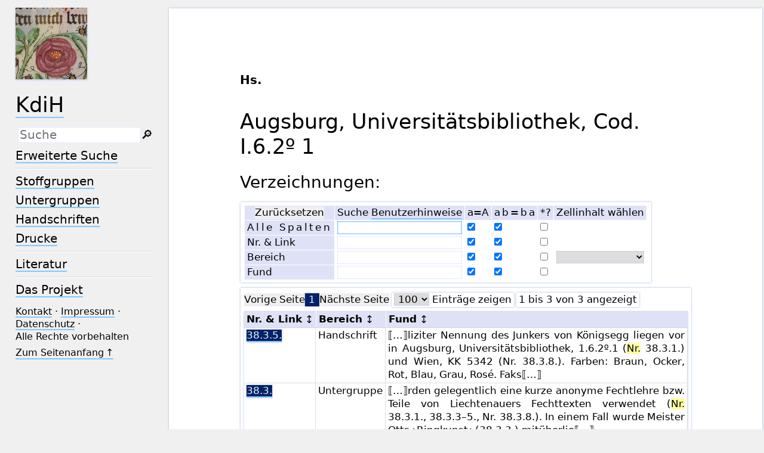

--- FILE ---
content_type: text/html; charset=UTF-8
request_url: https://kdih.badw.de/datenbank/reg/707
body_size: 3822
content:
<!DOCTYPE html>
<html class="desk" lang="de">
<head>
	<meta charset="utf-8"/>
	<meta content="width=device-width, initial-scale=1.0" name="viewport"/>
	<!-- Licensed under http://www.apache.org/licenses/LICENSE-2.0 - Attribution notice: Development and design by Stefan Müller in 2013 ff. (© http://badw.de) -->
	<link href="/datenbank/reg/707" rel="canonical"/>
	<link href="/datenbank/icons/favicon.ico" rel="icon"/>
	<link href="/datenbank/cssjs/A/eigen.css?v=1764359470" media="all" rel="stylesheet"/>
	<link href="/datenbank/cssjs/badw_kdih/eigen.css?v=1764359470" media="all" rel="stylesheet"/>
	<script src="/datenbank/cssjs/A/jquery/jquery.min.js"></script>
	<script src="/datenbank/cssjs/A/eigen.js?v=1764359470"></script>
	<script src="/datenbank/cssjs/badw_kdih/eigen.js?v=1764359470"></script>
	<title>KdiH: Reg/707</title>
</head>
<body id="top">
<header>
	<a class="img" href="/datenbank"><img class="shadow" src="/datenbank/icons/main.png" alt="KdiH"/></a>
	<h1><a href="/datenbank">KdiH</a></h1>
	<label class="key"><input type="checkbox"/><span class="checked">✕</span><span class="unchecked">☰</span></label>
	<section>
		<form action="/datenbank/filter" method="get">
			<input type="search" name="text" value="" aria-label="Suchausdruck" placeholder="Suche" id="main_input"/>
			<div class="droparea shadow">
				<table>
					<tr><th><kbd>_</kbd></th> <td> (der Unterstrich) ist Platzhalter für genau ein Zeichen.</td></tr>
					<tr><th><kbd>%</kbd></th> <td> (das Prozentzeichen) ist Platzhalter für kein, ein oder mehr als ein Zeichen.</td></tr>
				</table>
				<p class="petit">Ganz am Anfang und ganz am Ende der Sucheingabe sind die Platzhalterzeichen überflüssig.</p>
				<a class="key" title="latin small letter sharp s" onclick="insertAtCursor('main_input', '&#223;');">&#223;</a> 
				<a class="key" title="middle dot" onclick="insertAtCursor('main_input', '&#183;');">&#183;</a> 
				<a class="key" title="copyright sign" onclick="insertAtCursor('main_input', '&#169;');">&#169;</a> 
				<a class="key" title="horizontal ellipsis" onclick="insertAtCursor('main_input', '&#8230;');">&#8230;</a> 
				<a class="key" title="en dash" onclick="insertAtCursor('main_input', '&#8211;');">&#8211;</a> 
				<a class="key" title="dagger" onclick="insertAtCursor('main_input', '&#8224;');">&#8224;</a> 
				<a class="key" title="feminine ordinal indicator" onclick="insertAtCursor('main_input', '&#170;');">&#170;</a> 
				<a class="key" title="masculine ordinal indicator" onclick="insertAtCursor('main_input', '&#186;');">&#186;</a> 
				<a class="key" title="apostrophe / right single quotation mark" onclick="insertAtCursor('main_input', '&#8217;');">&#8217;</a> 
				<a class="key" title="single left-pointing angle quotation mark" onclick="insertAtCursor('main_input', '&#8249;');">&#8249;</a> 
				<a class="key" title="single right-pointing angle quotation mark" onclick="insertAtCursor('main_input', '&#8250;');">&#8250;</a> 
				<a class="key" title="left-pointing double angle quotation mark" onclick="insertAtCursor('main_input', '&#171;');">&#171;</a> 
				<a class="key" title="right-pointing double angle quotation mark" onclick="insertAtCursor('main_input', '&#187;');">&#187;</a> 
				<a class="key" title="multiplication sign" onclick="insertAtCursor('main_input', '&#215;');">&#215;</a> 
				<a class="key" title="full block" onclick="insertAtCursor('main_input', '&#9608;');">&#9608;</a> 
				<a class="key" title="latin small letter ae" onclick="insertAtCursor('main_input', '&#230;');">&#230;</a> 
				<a class="key" title="latin small ligature oe" onclick="insertAtCursor('main_input', '&#339;');">&#339;</a> 
				<a class="key" title="latin capital letter c with cedilla" onclick="insertAtCursor('main_input', '&#199;');">&#199;</a> 
				<a class="key" title="latin small letter c with cedilla" onclick="insertAtCursor('main_input', '&#231;');">&#231;</a> 
				<a class="key" title="latin small letter c with caron" onclick="insertAtCursor('main_input', '&#269;');">&#269;</a> 
				<a class="key" title="latin small letter s with caron" onclick="insertAtCursor('main_input', '&#353;');">&#353;</a> 
				<a class="key" title="latin capital letter l with stroke" onclick="insertAtCursor('main_input', '&#321;');">&#321;</a> 
				<a class="key" title="latin small letter l with stroke" onclick="insertAtCursor('main_input', '&#322;');">&#322;</a> 
				<a class="key" title="combining acute accent" onclick="insertAtCursor('main_input', '&#769;');"> &#769;</a> 
				<a class="key" title="combining grave accent" onclick="insertAtCursor('main_input', '&#768;');"> &#768;</a> 
				<a class="key" title="combining tilde" onclick="insertAtCursor('main_input', '&#771;');"> &#771;</a> 
				<a class="key" title="combining diaeresis" onclick="insertAtCursor('main_input', '&#776;');"> &#776;</a> 
				<a class="key" title="combining macron" onclick="insertAtCursor('main_input', '&#772;');"> &#772;</a> 
				<a class="key" title="combining ring above" onclick="insertAtCursor('main_input', '&#778;');"> &#778;</a> 
				<a class="key" title="combining dot above" onclick="insertAtCursor('main_input', '&#775;');"> &#775;</a> 
				<a class="key" title="combining double acute accent" onclick="insertAtCursor('main_input', '&#779;');"> &#779;</a> 
				<a class="key" title="combining latin small letter a" onclick="insertAtCursor('main_input', '&#867;');"> &#867;</a> 
				<a class="key" title="combining latin small letter e" onclick="insertAtCursor('main_input', '&#868;');"> &#868;</a> 
				<a class="key" title="combining latin small letter i" onclick="insertAtCursor('main_input', '&#869;');"> &#869;</a> 
				<a class="key" title="combining latin small letter o" onclick="insertAtCursor('main_input', '&#870;');"> &#870;</a> 
				<a class="key" title="combining latin small letter u" onclick="insertAtCursor('main_input', '&#871;');"> &#871;</a> 
				<a class="key" title="combining latin small letter v" onclick="insertAtCursor('main_input', '&#878;');"> &#878;</a> 
				<a class="key" title="greek capital letter alpha" onclick="insertAtCursor('main_input', '&#913;');">&#913;</a> 
				<a class="key" title="greek capital letter beta" onclick="insertAtCursor('main_input', '&#914;');">&#914;</a> 
				<a class="key" title="greek capital letter gamma" onclick="insertAtCursor('main_input', '&#915;');">&#915;</a> 
				<a class="key" title="greek capital letter delta" onclick="insertAtCursor('main_input', '&#916;');">&#916;</a> 
				<a class="key" title="greek capital letter epsilon" onclick="insertAtCursor('main_input', '&#917;');">&#917;</a> 
				<a class="key" title="greek capital letter zeta" onclick="insertAtCursor('main_input', '&#918;');">&#918;</a> 
				<a class="key" title="greek capital letter eta" onclick="insertAtCursor('main_input', '&#919;');">&#919;</a> 
				<a class="key" title="greek capital letter theta" onclick="insertAtCursor('main_input', '&#920;');">&#920;</a> 
				<a class="key" title="greek capital letter iota" onclick="insertAtCursor('main_input', '&#921;');">&#921;</a> 
				<a class="key" title="greek capital letter kappa" onclick="insertAtCursor('main_input', '&#922;');">&#922;</a> 
				<a class="key" title="greek capital letter lamda" onclick="insertAtCursor('main_input', '&#923;');">&#923;</a> 
				<a class="key" title="greek capital letter mu" onclick="insertAtCursor('main_input', '&#924;');">&#924;</a> 
				<a class="key" title="greek capital letter nu" onclick="insertAtCursor('main_input', '&#925;');">&#925;</a> 
				<a class="key" title="greek capital letter xi" onclick="insertAtCursor('main_input', '&#926;');">&#926;</a> 
				<a class="key" title="greek capital letter omicron" onclick="insertAtCursor('main_input', '&#927;');">&#927;</a> 
				<a class="key" title="greek capital letter pi" onclick="insertAtCursor('main_input', '&#928;');">&#928;</a> 
				<a class="key" title="greek capital letter rho" onclick="insertAtCursor('main_input', '&#929;');">&#929;</a> 
				<a class="key" title="greek capital letter sigma" onclick="insertAtCursor('main_input', '&#931;');">&#931;</a> 
				<a class="key" title="greek capital letter tau" onclick="insertAtCursor('main_input', '&#932;');">&#932;</a> 
				<a class="key" title="greek capital letter upsilon" onclick="insertAtCursor('main_input', '&#933;');">&#933;</a> 
				<a class="key" title="greek capital letter phi" onclick="insertAtCursor('main_input', '&#934;');">&#934;</a> 
				<a class="key" title="greek capital letter chi" onclick="insertAtCursor('main_input', '&#935;');">&#935;</a> 
				<a class="key" title="greek capital letter psi" onclick="insertAtCursor('main_input', '&#936;');">&#936;</a> 
				<a class="key" title="greek capital letter omega" onclick="insertAtCursor('main_input', '&#937;');">&#937;</a> 
				<a class="key" title="greek small letter alpha" onclick="insertAtCursor('main_input', '&#945;');">&#945;</a> 
				<a class="key" title="greek small letter beta" onclick="insertAtCursor('main_input', '&#946;');">&#946;</a> 
				<a class="key" title="greek small letter gamma" onclick="insertAtCursor('main_input', '&#947;');">&#947;</a> 
				<a class="key" title="greek small letter delta" onclick="insertAtCursor('main_input', '&#948;');">&#948;</a> 
				<a class="key" title="greek small letter epsilon" onclick="insertAtCursor('main_input', '&#949;');">&#949;</a> 
				<a class="key" title="greek small letter zeta" onclick="insertAtCursor('main_input', '&#950;');">&#950;</a> 
				<a class="key" title="greek small letter eta" onclick="insertAtCursor('main_input', '&#951;');">&#951;</a> 
				<a class="key" title="greek small letter theta" onclick="insertAtCursor('main_input', '&#952;');">&#952;</a> 
				<a class="key" title="greek small letter iota" onclick="insertAtCursor('main_input', '&#953;');">&#953;</a> 
				<a class="key" title="greek small letter kappa" onclick="insertAtCursor('main_input', '&#954;');">&#954;</a> 
				<a class="key" title="greek small letter lamda" onclick="insertAtCursor('main_input', '&#955;');">&#955;</a> 
				<a class="key" title="greek small letter mu" onclick="insertAtCursor('main_input', '&#956;');">&#956;</a> 
				<a class="key" title="greek small letter nu" onclick="insertAtCursor('main_input', '&#957;');">&#957;</a> 
				<a class="key" title="greek small letter xi" onclick="insertAtCursor('main_input', '&#958;');">&#958;</a> 
				<a class="key" title="greek small letter omicron" onclick="insertAtCursor('main_input', '&#959;');">&#959;</a> 
				<a class="key" title="greek small letter pi" onclick="insertAtCursor('main_input', '&#960;');">&#960;</a> 
				<a class="key" title="greek small letter rho" onclick="insertAtCursor('main_input', '&#961;');">&#961;</a> 
				<a class="key" title="greek small letter sigma" onclick="insertAtCursor('main_input', '&#963;');">&#963;</a> 
				<a class="key" title="greek small letter final sigma" onclick="insertAtCursor('main_input', '&#962;');">&#962;</a> 
				<a class="key" title="greek small letter tau" onclick="insertAtCursor('main_input', '&#964;');">&#964;</a> 
				<a class="key" title="greek small letter upsilon" onclick="insertAtCursor('main_input', '&#965;');">&#965;</a> 
				<a class="key" title="greek small letter phi" onclick="insertAtCursor('main_input', '&#966;');">&#966;</a> 
				<a class="key" title="greek small letter chi" onclick="insertAtCursor('main_input', '&#967;');">&#967;</a> 
				<a class="key" title="greek small letter psi" onclick="insertAtCursor('main_input', '&#968;');">&#968;</a> 
				<a class="key" title="greek small letter omega" onclick="insertAtCursor('main_input', '&#969;');">&#969;</a> 
				<a class="key" title="combining greek ypogegrammeni" onclick="insertAtCursor('main_input', '&#837;');"> &#837;</a> 
				<a class="key" title="combining comma above right" onclick="insertAtCursor('main_input', '&#789;');"> &#789;</a> 
				<a class="key" title="combining reversed comma above" onclick="insertAtCursor('main_input', '&#788;');"> &#788;</a>
			</div><button type="submit">&#128270;&#65038;</button>
		</form>
		<nav>
			<ul>
				<li><a href="/datenbank/filter">Erweiterte Suche</a></li>
			</ul>
			<hr/>
			<ul>
				<li><a href="/datenbank/stoffgruppen">Stoffgruppen</a></li>
				<li><a href="/datenbank/untergruppen">Untergruppen</a></li>
				<li><a href="/datenbank/handschriften">Handschriften</a></li>
				<li><a href="/datenbank/drucke">Drucke</a></li>
			</ul>
			<hr/>
			<ul>
				<li><a href="/datenbank/literatur">Literatur</a></li>
			</ul>
			<hr/>
			<ul>
				<li><a href="/">Das Projekt</a></li>
			</ul>
		</nav>
		<nav class="extra">
			<a href="/kontakt">Kontakt</a>&#160;·
			<a href="http://badw.de/data/footer-navigation/impressum.html">Impressum</a>&#160;·
			<a href="http://badw.de/data/footer-navigation/datenschutz.html">Datenschutz</a>&#160;·
			Alle Rechte vorbehalten <!-- der vielen auswärtigen Urheber wegen nötig -->
			<p><a class="key" href="#top">Zum Seitenanfang&#x202f;↑</a></p>
		</nav>
	</section>
</header>
<main>
	<article class="just sheet wide">
		<p><strong>Hs.</strong></p>
		<h1>Augsburg, Universitätsbibliothek, Cod. I.6.2º 1</h1>
		<h2>Verzeichnungen:</h2>
		<form id="filter_card" class="card" role="search" data-not-for-ft="">
			<table>
				<thead>
					<tr>
						<th><button id="reset" type="reset" onclick="tableReset()">Zurücksetzen</button></th>
						<th id="term_heading">Suche <a class="key" href="../hinweise#indexfilter">Benutzerhinweise</a></th>
						<th id="caseInsen_heading">
							<small class="card">Groß- und Kleinschreibung werden nicht unterschieden.</small>
							<abbr>a=A</abbr>
						</th>
						<th id="smart_heading">
							<small class="card">Die Reihenfolge von Wörtern wird nicht beachtet.</small>
							<abbr>a b = b a</abbr>
						</th>
						<th id="regex_heading">
							<small class="card">Der Ausdruck wird als regulärer Ausdruck verwendet.</small>
							<abbr>*?</abbr>
						</th>
						<th id="select_heading">Zellinhalt wählen</th>
					</tr>
				</thead>
				<tbody>
					<tr data-column_rank="_" id="filter_global">
						<th scope="row">Alle Spalten</th>
						<td><input aria-labelledby="term_heading" autofocus="" id="global_term" type="search"/></td>
						<td><input aria-labelledby="caseInsen_heading" checked="" id="global_caseInsen" type="checkbox"/></td>
						<td><input aria-labelledby="smart_heading" checked="" id="global_smart" type="checkbox"/></td>
						<td><input aria-labelledby="regex_heading" id="global_regex" type="checkbox"/></td>
						<td></td>
					</tr>
					<tr data-column_rank="0">
						<th scope="row">Nr. &amp; Link</th>
						<td><input aria-labelledby="term_heading" class="column" id="column0_term" type="search"/></td>
						<td><input aria-labelledby="caseInsen_heading" checked="" class="column" id="column0_caseInsen" type="checkbox"/></td>
						<td><input aria-labelledby="smart_heading" checked="" class="column" id="column0_smart" type="checkbox"/></td>
						<td><input aria-labelledby="regex_heading" class="column" id="column0_regex" type="checkbox"/></td>
						<td></td>
					</tr>
					<tr data-column_rank="1">
						<th scope="row">Bereich</th>
						<td><input aria-labelledby="term_heading" class="column" id="column1_term" type="search"/></td>
						<td><input aria-labelledby="caseInsen_heading" checked="" class="column" id="column1_caseInsen" type="checkbox"/></td>
						<td><input aria-labelledby="smart_heading" checked="" class="column" id="column1_smart" type="checkbox"/></td>
						<td><input aria-labelledby="regex_heading" class="column" id="column1_regex" type="checkbox"/></td>
						<td><select aria-labelledby="select_heading"><option value=""></option></select></td>
					</tr>
					<tr data-column_rank="2">
						<th scope="row">Fund</th>
						<td><input aria-labelledby="term_heading" class="column" id="column2_term" type="search"/></td>
						<td><input aria-labelledby="caseInsen_heading" checked="" class="column" id="column2_caseInsen" type="checkbox"/></td>
						<td><input aria-labelledby="smart_heading" checked="" class="column" id="column2_smart" type="checkbox"/></td>
						<td><input aria-labelledby="regex_heading" class="column" id="column2_regex" type="checkbox"/></td>
						<td></td>
					</tr>
				</tbody>
			</table>
		</form>
		<div class="index">
			<table id="index">
				<thead>
					<tr>
						<th>Nr. &amp; Link</th>
						<th>Bereich</th>
						<th>Fund</th>
					</tr>
				</thead>
			</table>
		</div>
		<noscript data-not-for-ft="">Diese Tafel bräuchte Javascript, das im Browser ausgeschaltet ist.</noscript>
		<script src="/datenbank/cssjs/A/jquery/datatables.min.js"></script>
		<script>
			window.addEventListener("load", (ev) => tableSetup({
				"ajax": "/datenbank/filter/json?reg_id=707",
				"columns": [
					{"data": "0", "render": {"_": "_", "sort": "s"}},
					null,
					null,
				],
				"language": tableVocab(document.documentElement.lang),
			}));
		</script>
	</article>
</main><footer>
	<p>
		<a class="img" href="http://badw.de"><img src="/datenbank/icons/badw_marke_name.svg" height="64" alt="BAdW"/></a>
	</p>
</footer>
<script type="text/javascript">// by Matomo
	var _paq = window._paq || [];
	_paq.push(["setDomains", "*.kdih.de"]);
	_paq.push(['trackPageView']);
	_paq.push(['enableLinkTracking']);
	_paq.push(['disableCookies']);
	(function() {
		var u="//webstats.badw.de/";
		_paq.push(['setTrackerUrl', u+'matomo.php']);
		_paq.push(['setSiteId', '26']);
		var d=document, g=d.createElement('script'), s=d.getElementsByTagName('script')[0];
		g.type='text/javascript'; g.async=true; g.defer=true; g.src=u+'matomo.js'; s.parentNode.insertBefore(g,s);
	})();
</script>
<noscript><img src="//webstats.badw.de/matomo.php?idsite=26&amp;rec=1" style="border: 0" alt=""/></noscript>
</body>
</html>


--- FILE ---
content_type: text/css; charset=UTF-8
request_url: https://kdih.badw.de/datenbank/cssjs/badw_kdih/eigen.css?v=1764359470
body_size: 1064
content:
@charset "utf-8";
/*
Licensed under http://www.apache.org/licenses/LICENSE-2.0
Attribution notice: by Stefan Müller in 2013 ff. (© http://badw.de)
*/
.contenttable table {
	border-collapse: collapse;
}
.contenttable td {
	font-size: 0.9em;
	padding: 5px 8px 5px 8px;
}
/* in order to make cells with and without p alike: */
.contenttable td > p:first-of-type {
	margin-top: 0;
}
.contenttable td > p:last-child {
	margin-bottom: 0;
}
.description {
	font-size: 0.85em;
}
.desk > body > header form {
	justify-content: flex-end;
}
.desk > body > main ol,
.desk > body > main ul {
	padding-left: 1.5em;
}
.desk > body > main ul {list-style-type: disc}
.desk > body > main ul ul {list-style-type: circle}
.desk > body > main ul ul ul {list-style-type: square}
.dropcap::first-letter {
	float: left;
	font-size: 3.45em;
	line-height: 0.6;
	margin-left: -0.06em;
	padding: 0.14em 0.06em 0 0;
	vertical-align: text-top;
}
.flexrow {
	gap: 5px;
}
.head {
	hyphens: manual;
	margin-bottom: 1.5em;
	text-align: center;
}
.head > h1,
.head > h2 {
	margin-top: 0;
	text-align: center;
}
.head_in_item {
	display: table;
	margin-bottom: 1.5em;
}
.head_in_item > h1 {
	display: table-row;
	font-size: 1.4em;
	margin-top: 0;
	text-align: initial;
}
.head_in_item > h1 > span {
	display: table-cell;
}
.head_in_item > h1 > span:first-of-type {
	display: table-cell;
	padding-right: 0.6em;
}
.head_in_item > p {
	display: table-row;
}
.head_in_item > p > span {
	display: table-cell;
	padding-top: 0.4em;
}
.inlining {
	display: block;
	margin: 0.4em 0;
}
.inlining_indented {
	display: block;
	margin: 0.4em 0 0.4em 1em;
}
.inlining p:first-of-type,
.inlining_indented p:first-of-type {
	display: inline;
}
.kolumnentitel {
	color: #606060;
	font-size: 0.9em;
	font-style: italic;
	margin: 0 0 3% 0;
	text-align: center;
}
.stoffgruppe table {
	border-collapse: collapse
}
.stoffgruppe table td,
.stoffgruppe table th {
	border: 1px solid #bbbbbb;
	padding: 0 4px 0 4px;
}
.stoffgruppe table tr:first-of-type {
	font-weight: bold;
}
.volume {
	font-size: 0.85em;
}
.with_kolumnentitel {
	padding: 5% 12% 9% 12%;
}
a.reg {
	border-bottom: 1.5px solid #00cc00;
	color: #000000;
}
a.reg:focus, .reg:hover {
	border-bottom: 1.5px solid #007700;
}
a.reg:active {
	border-bottom: 1.5px dotted #007700;
}
author-name {
	font-variant: small-caps;
}
html {
	font-family: "Calibri", "Noto Sans", "DejaVu Sans", sans-serif;
}
not-in-print {
	color: #006400;
}
#ug-einleitung > table {
	background: #ffffff;
	border-collapse: collapse;
	border-radius: 1px;
	box-shadow: 0 0 3px 0 #b0c0e0;
}
#ug-einleitung > table td {
	border: 1px solid #dddddd;
	padding-left: 0.4em;
	padding-right: 0.2em;
}
td {
	padding: 0 2px 0 2px;
	vertical-align: top;
}


--- FILE ---
content_type: text/javascript; charset=UTF-8
request_url: https://kdih.badw.de/datenbank/cssjs/badw_kdih/eigen.js?v=1764359470
body_size: 388
content:
// Licensed under http://www.apache.org/licenses/LICENSE-2.0
// Attribution notice: by Stefan Müller in 2018 ff.
function addBlock(el) {
	var oldBlock = el.previousElementSibling;
	var newBlock = oldBlock.cloneNode(true);
	$(newBlock).find('[name]').each(function(i) {
		var parts = this.getAttribute('name').split('_');
		this.setAttribute('name', parts[0] + '_' + String(parseInt(parts[1]) + 1));
	});
	$(newBlock).find('.petit').each(function(i) {
		this.remove();
	});
	$(newBlock).find('[type="search"]').each(function(i) {
		this.value = '';
	});
	$(newBlock).find('[type="checkbox"]').each(function(i) {
		this.checked = false;
	});
	$(oldBlock).after(newBlock);
}
